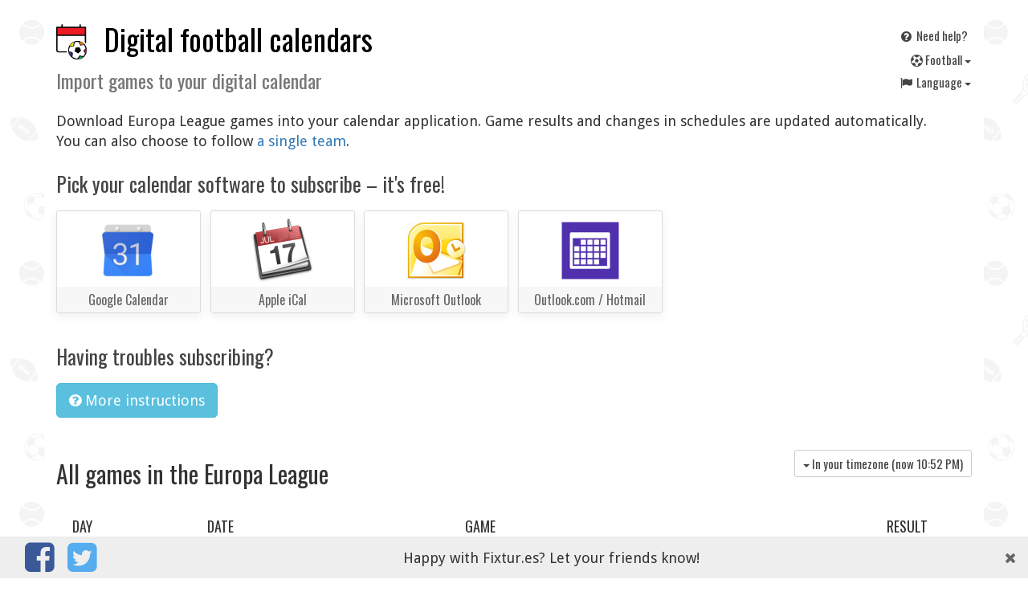

--- FILE ---
content_type: text/html; charset=UTF-8
request_url: https://fixtur.es/en/wedstrijden/europa-league/ronde/8
body_size: 7050
content:
<!DOCTYPE HTML>
<html prefix="og: http://ogp.me/ns#"
      lang="en"
>
<head>
    <meta charset="utf-8">
    <meta name="viewport" content="width=device-width, initial-scale=1, maximum-scale=1, user-scalable=no">

    <title>    Europa League fixtures for your digital calendar, stays up to date!
</title>

    <link rel="stylesheet" href="/css/app.css?id=34eb46308b0fd042471bb2e74137a29c" />

    <link href="https://fonts.googleapis.com/css?family=Droid+Sans|Oswald&display=swap" rel="stylesheet">

    <!-- Lazy load styles -->
        <noscript>
                    <link rel="stylesheet" href="/css/vendor/font-awesome.min.css">
            </noscript>
    <script>
        var lazyLoadFonts = ["\/css\/vendor\/font-awesome.min.css"];
    </script>

    <link rel="apple-touch-icon" sizes="180x180" href="/apple-touch-icon.png?v=Kmbao6JPly">
    <link rel="icon" type="image/png" sizes="32x32" href="/favicon-32x32.png?v=Kmbao6JPly">
    <link rel="icon" type="image/png" sizes="16x16" href="/favicon-16x16.png?v=Kmbao6JPly">
    <link rel="manifest" href="/manifest.json?v=Kmbao6JPly">
    <link rel="mask-icon" href="/safari-pinned-tab.svg?v=Kmbao6JPly" color="#5bbad5">
    <link rel="shortcut icon" href="/favicon.ico?v=Kmbao6JPly">
    <meta name="theme-color" content="#ffffff">

            <link rel="canonical" href="https://fixtur.es/en/wedstrijden/europa-league/ronde/8" />
    
            <link rel="alternate" hreflang="nl" href="//maak-agenda.nl/wedstrijden/europa-league/ronde/8" />
            <link rel="alternate" hreflang="en" href="//fixtur.es/en/wedstrijden/europa-league/ronde/8" />
            <link rel="alternate" hreflang="de" href="//fixtur.es/de/wedstrijden/europa-league/ronde/8" />
            <link rel="alternate" hreflang="fr" href="//fixtur.es/fr/wedstrijden/europa-league/ronde/8" />
            <link rel="alternate" hreflang="es" href="//fixtur.es/es/wedstrijden/europa-league/ronde/8" />
            <link rel="alternate" hreflang="tr" href="//fixtur.es/tr/wedstrijden/europa-league/ronde/8" />
    

    <meta property="og:type" content="website" />
    <meta property="og:site_name" content="Fixtur.es" />

    <meta property="og:title" content="    Europa League fixtures for your digital calendar, stays up to date!
" />
    <meta property="og:description" content="    Download Europa League games into your calendar application. Game results and changes in schedules are updated automatically.
" />
    <meta name="description" content="    Download Europa League games into your calendar application. Game results and changes in schedules are updated automatically.
">

        <meta property="og:image" content="/android-icon-192x192.png" />

<script>
     (adsbygoogle = window.adsbygoogle || []).push({
          google_ad_client: "ca-pub-7514185942922788",
          enable_page_level_ads: true
     });
</script>
<script async src="https://pagead2.googlesyndication.com/pagead/js/adsbygoogle.js"></script>

</head>
<body
        data-site="2"
>

    <div class='main container-fluid'>

                <div class='top'>
    <div class='top-title'>
        <h1>
                            <a href="https://fixtur.es/en">
                                        <img width='40' class="img logo pull-left" src="/logo.png" alt=''>
                                        Digital football calendars                </a>
                <br style='clear:both'>
                <small>
                    Import games to your digital calendar                </small>
                    </h1>
    </div>

    <div class='top-links'>

        <a class="btn btn-xs top-links-item" href="https://fixtur.es/en/help">
            <i class="fa fa-fw fa-question-circle"></i>
            Need help?        </a>

        <div class="btn-group btn-group-xs top-links-item">
            <button type="button" class="btn btn-link dropdown-toggle" data-toggle="dropdown" aria-haspopup="true" aria-expanded="false" style='float: right'>
                <i class='fa fa-futbol-o'></i>
                F<em></em>ootball <span class="caret"></span>
            </button>
            <ul class="dropdown-menu" style='min-width: 0'>
            <li><a href="https://fixtur.es/en">
                <i class='fa fa-futbol-o'></i> F<em></em>ootball</a></li>
            <li><a href="https://fixtur.es/en/formula-1">
                🏎️ Formula 1</a></li>
            <li><a href="https://fixtur.es/en/motogp">
                🏍 MotoGP
            </a></li>
            <li><a href="https://fixtur.es/en/tennis">
                🎾 Tennis
            </a></li>
            </ul>
        </div>

        <div class="btn-group btn-group-xs top-links-item">
            <button type="button" class="btn btn-link dropdown-toggle" data-toggle="dropdown" aria-haspopup="true" aria-expanded="false" style='float: right'>
                <i class="fa fa-fw fa-flag"></i>
                Language <span class="caret"></span>
            </button>
            <ul class="dropdown-menu" style='min-width: 0'>
                                                <li>
                        <a href="//maak-agenda.nl/wedstrijden/europa-league/ronde/8">
                             <i class="fa fa-fw"></i>                             Nederlands
                        </a>
                    </li>
                                                                <li>
                        <a href="//fixtur.es/en/wedstrijden/europa-league/ronde/8">
                             <i class="fa fa-fw fa-check"></i>                             English
                        </a>
                    </li>
                                                                <li>
                        <a href="//fixtur.es/de/wedstrijden/europa-league/ronde/8">
                             <i class="fa fa-fw"></i>                             Deutsch
                        </a>
                    </li>
                                                                <li>
                        <a href="//fixtur.es/fr/wedstrijden/europa-league/ronde/8">
                             <i class="fa fa-fw"></i>                             Français
                        </a>
                    </li>
                                                                <li>
                        <a href="//fixtur.es/es/wedstrijden/europa-league/ronde/8">
                             <i class="fa fa-fw"></i>                             Español
                        </a>
                    </li>
                                                                <li>
                        <a href="//fixtur.es/tr/wedstrijden/europa-league/ronde/8">
                             <i class="fa fa-fw"></i>                             Turkçe
                        </a>
                    </li>
                                        </ul>
        </div>

    </div>

</div>
        
        <div id='body'>
            
<p>
        Download Europa League games into your calendar application. Game results and changes in schedules are updated automatically.
 <br>
            You can also choose to follow <a href='https://fixtur.es/en/europa-league'>a single team</a>.
    </p>

<div class='calendar-buttons'>

        <h3>
        Pick your calendar software to subscribe        &ndash;
        it's free!
    </h3>
    
    
                    <form class='js_loadCalForm' action="https://fixtur.es/en/google-calendar">
            <div class='teamPick-tile teamPick-tile--calendar'>
                <div class='teamPick-tile-logo' style="background-image: url(/images/calendars/google-calendar.png)" title="Google Calendar" >
                </div>
                <div class='teamPick-tile-meta'>
                    Google Calendar
                </div>
            </div>
            <input type='hidden' name="league" value="europa-league">

            <noscript>
                <br>
                <input type='submit' value='Load Google Calendar' />
            </noscript>
        </form>
            
    
    <a class='js_loadCalLink teamPick-tile teamPick-tile--calendar' target='_blank'
        href='webcal://ics.fixtur.es/v2/league/europa-league.ics'
        data-href='webcal://ics.fixtur.es/v2/league/europa-league.ics'
    >
        <div class='teamPick-tile-logo' style="background-image: url(/images/calendars/apple-ical.png)" title="Apple iCal" >
        </div>
        <div class='teamPick-tile-meta'>
            Apple iCal
        </div>
    </a>

    
    <a class='js_loadCalLink teamPick-tile teamPick-tile--calendar' target='_blank'
        href='webcal://ics.fixtur.es/v2/league/europa-league.ics'
        data-href='webcal://ics.fixtur.es/v2/league/europa-league.ics'
    >
        <div class='teamPick-tile-logo' style="background-image: url(/images/calendars/microsoft-outlook.png)" title="Microsoft Outlook" >
        </div>
        <div class='teamPick-tile-meta'>
            Microsoft Outlook
        </div>
    </a>

    
    <a class='teamPick-tile teamPick-tile--calendar js_outlookLink' target='_blank'
         href='https://outlook.live.com/owa/?rru=addsubscription&name=Europa+League&url=webcal://ics.fixtur.es/v2/league/europa-league.ics'
     >
        <div class='teamPick-tile-logo' style="background-image: url(/images/calendars/outlook-com.png)" title="Outlook.com" >
        </div>
        <div class='teamPick-tile-meta'>
            Outlook.com / Hotmail
        </div>
    </a>

    
</div>

<h3>Having troubles subscribing?</h3>
<form class='js_loadCalForm' action="https://fixtur.es/en/inladen">
    <button type='submit' class='js_loadCalForm btn-info btn btn-default'>
        <i class='fa fa-question-circle'></i>
        More instructions    </button>
    <input type='hidden' name='calendar_url' value='https://ics.fixtur.es/v2/league/europa-league.ics' />
</form>

<h2 class='pull-left'>
            All games in the        Europa League
</h2>

<div class="btn-group btn-group-sm pull-right" style='margin-top: 30pt' role="group">
            <button type="button" class="btn btn-default dropdown-toggle" data-toggle="dropdown" aria-haspopup="true" aria-expanded="false">
            <span class="caret"></span>
            In your timezone (now <span id='now'>..</span>)
        </button>
        <ul class="dropdown-menu">
            <li><a href='?noTimeZoneConvert=1'>show in regional time</a></li>
        </ul>
        </div>

    <div class='clearfix'></div>

    
    <noscript>
        <p class="alert alert-warning">Enable javascript to convert game dates to your local timezone</p>
    </noscript>

    <div class='wedstrijden table normal'>

<div>
    <div class='hidden-xs'>
        Day    </div>
    <div>
        Date    </div>
    <div>
        Game    </div>

        <div class='visible-lg'>
        Result    </div>
    
    </div>

            <div id='fi_event_165308'>
    <div class='hidden-xs'>
            Wednesday
    </div>
    <div>
        <script type="application/ld+json">
{
    "@context": "http://schema.org",
    "@type": "SportsEvent",
    "name": "AEK Larnaca - SK Brann [EL] (0-4)",
    "description": "Europa League 2025-2026",
    "startDate" : "2025-08-27T18:30:00+02:00",
    "endDate" : "2025-08-27T20:15:00+02:00",
    "url" : "https://fixtur.es/en/wedstrijden/europa-league/ronde/8",
    "homeTeam": {
        "@type": "SportsTeam",
        "name": "AEK Larnaca"
    },
    "awayTeam": {
        "@type": "SportsTeam",
        "name": "SK Brann"
    },
    "location" : {
        "@type" : "Place",
        "name" : "AEK Larnaca",
        "address" : "Stadion AEK Larnaca"
    },
    "eventStatus": "https://schema.org/EventScheduled"
}
</script>
        <div class='visible-xs-inline'>
                Wed
        </div>

        
                    <time data-time-known="1" datetime='2025-08-27T18:30:00+02:00'>
                27 Aug 2025 18:30
                <small class='time_offset'>+02:00</small>
            </time>
        
        
                    <img title="Europa League" alt='' src='/images/leagues/europa-league.png' class='img img-thumbnail inline-logo' style='float: right'>
            </div>

    <div>
                                        AEK Larnaca
                            -
                        SK Brann
            
                    
                    <span class='hidden-lg'>
            (0&ndash;4)
            </span>
            </div>

        <div class='visible-lg'>
        0 &ndash; 4
    </div>
    
    
</div>
                <div id='fi_event_165310'>
    <div class='hidden-xs'>
            Thursday
    </div>
    <div>
        <script type="application/ld+json">
{
    "@context": "http://schema.org",
    "@type": "SportsEvent",
    "name": "KuPS - FC Midtjylland [EL] (0-2)",
    "description": "Europa League 2025-2026",
    "startDate" : "2025-08-28T17:00:00+02:00",
    "endDate" : "2025-08-28T18:45:00+02:00",
    "url" : "https://fixtur.es/en/wedstrijden/europa-league/ronde/8",
    "homeTeam": {
        "@type": "SportsTeam",
        "name": "KuPS"
    },
    "awayTeam": {
        "@type": "SportsTeam",
        "name": "FC Midtjylland"
    },
    "location" : {
        "@type" : "Place",
        "name" : "KuPS",
        "address" : "Stadion KuPS"
    },
    "eventStatus": "https://schema.org/EventScheduled"
}
</script>
        <div class='visible-xs-inline'>
                Thu
        </div>

        
                    <time data-time-known="1" datetime='2025-08-28T17:00:00+02:00'>
                28 Aug 2025 17:00
                <small class='time_offset'>+02:00</small>
            </time>
        
        
                    <img title="Europa League" alt='' src='/images/leagues/europa-league.png' class='img img-thumbnail inline-logo' style='float: right'>
            </div>

    <div>
                                        KuPS
                            -
                        FC Midtjylland
            
                    
                    <span class='hidden-lg'>
            (0&ndash;2)
            </span>
            </div>

        <div class='visible-lg'>
        0 &ndash; 2
    </div>
    
    
</div>
                <div id='fi_event_165311'>
    <div class='hidden-xs'>
            Thursday
    </div>
    <div>
        <script type="application/ld+json">
{
    "@context": "http://schema.org",
    "@type": "SportsEvent",
    "name": "Samsunspor - Panathinaikos [EL] (0-0)",
    "description": "Europa League 2025-2026",
    "startDate" : "2025-08-28T19:00:00+02:00",
    "endDate" : "2025-08-28T20:45:00+02:00",
    "url" : "https://fixtur.es/en/wedstrijden/europa-league/ronde/8",
    "homeTeam": {
        "@type": "SportsTeam",
        "name": "Samsunspor"
    },
    "awayTeam": {
        "@type": "SportsTeam",
        "name": "Panathinaikos"
    },
    "location" : {
        "@type" : "Place",
        "name" : "Samsunspor",
        "address" : "Stadion Samsunspor"
    },
    "eventStatus": "https://schema.org/EventScheduled"
}
</script>
        <div class='visible-xs-inline'>
                Thu
        </div>

        
                    <time data-time-known="1" datetime='2025-08-28T19:00:00+02:00'>
                28 Aug 2025 19:00
                <small class='time_offset'>+02:00</small>
            </time>
        
        
                    <img title="Europa League" alt='' src='/images/leagues/europa-league.png' class='img img-thumbnail inline-logo' style='float: right'>
            </div>

    <div>
                                        Samsunspor
                            -
                        Panathinaikos
            
                    
                    <span class='hidden-lg'>
            (0&ndash;0)
            </span>
            </div>

        <div class='visible-lg'>
        0 &ndash; 0
    </div>
    
    
</div>
                <div id='fi_event_165231'>
    <div class='hidden-xs'>
            Thursday
    </div>
    <div>
        <script type="application/ld+json">
{
    "@context": "http://schema.org",
    "@type": "SportsEvent",
    "name": "PFC Ludogorets Razgrad - FK Shkendija 79 [EL] (4-1)",
    "description": "Europa League 2025-2026",
    "startDate" : "2025-08-28T19:30:00+02:00",
    "endDate" : "2025-08-28T21:15:00+02:00",
    "url" : "https://fixtur.es/en/wedstrijden/europa-league/ronde/8",
    "homeTeam": {
        "@type": "SportsTeam",
        "name": "PFC Ludogorets Razgrad"
    },
    "awayTeam": {
        "@type": "SportsTeam",
        "name": "FK Shkendija 79"
    },
    "location" : {
        "@type" : "Place",
        "name" : "PFC Ludogorets Razgrad",
        "address" : "Stadion PFC Ludogorets Razgrad"
    },
    "eventStatus": "https://schema.org/EventScheduled"
}
</script>
        <div class='visible-xs-inline'>
                Thu
        </div>

        
                    <time data-time-known="1" datetime='2025-08-28T19:30:00+02:00'>
                28 Aug 2025 19:30
                <small class='time_offset'>+02:00</small>
            </time>
        
        
                    <img title="Europa League" alt='' src='/images/leagues/europa-league.png' class='img img-thumbnail inline-logo' style='float: right'>
            </div>

    <div>
                                        PFC Ludogorets Razgrad
                            -
                        FK Shkendija 79
            
                    
                    <span class='hidden-lg'>
            (4&ndash;1)
            </span>
            </div>

        <div class='visible-lg'>
        4 &ndash; 1
    </div>
    
    
</div>
                <div id='fi_event_165312'>
    <div class='hidden-xs'>
            Thursday
    </div>
    <div>
        <script type="application/ld+json">
{
    "@context": "http://schema.org",
    "@type": "SportsEvent",
    "name": "PAOK Salonika - NK Rijeka [EL] (5-0)",
    "description": "Europa League 2025-2026",
    "startDate" : "2025-08-28T19:30:00+02:00",
    "endDate" : "2025-08-28T21:15:00+02:00",
    "url" : "https://fixtur.es/en/wedstrijden/europa-league/ronde/8",
    "homeTeam": {
        "@type": "SportsTeam",
        "name": "PAOK Salonika"
    },
    "awayTeam": {
        "@type": "SportsTeam",
        "name": "NK Rijeka"
    },
    "location" : {
        "@type" : "Place",
        "name" : "PAOK Salonika",
        "address" : "Stadion PAOK Salonika"
    },
    "eventStatus": "https://schema.org/EventScheduled"
}
</script>
        <div class='visible-xs-inline'>
                Thu
        </div>

        
                    <time data-time-known="1" datetime='2025-08-28T19:30:00+02:00'>
                28 Aug 2025 19:30
                <small class='time_offset'>+02:00</small>
            </time>
        
        
                    <img title="Europa League" alt='' src='/images/leagues/europa-league.png' class='img img-thumbnail inline-logo' style='float: right'>
            </div>

    <div>
                                        PAOK Salonika
                            -
                        NK Rijeka
            
                    
                    <span class='hidden-lg'>
            (5&ndash;0)
            </span>
            </div>

        <div class='visible-lg'>
        5 &ndash; 0
    </div>
    
    
</div>
                <div id='fi_event_165232'>
    <div class='hidden-xs'>
            Thursday
    </div>
    <div>
        <script type="application/ld+json">
{
    "@context": "http://schema.org",
    "@type": "SportsEvent",
    "name": "Dynamo Kyiv - M. Tel Aviv [EL] (1-0)",
    "description": "Europa League 2025-2026",
    "startDate" : "2025-08-28T20:00:00+02:00",
    "endDate" : "2025-08-28T21:45:00+02:00",
    "url" : "https://fixtur.es/en/wedstrijden/europa-league/ronde/8",
    "homeTeam": {
        "@type": "SportsTeam",
        "name": "Dynamo Kyiv"
    },
    "awayTeam": {
        "@type": "SportsTeam",
        "name": "M. Tel Aviv"
    },
    "location" : {
        "@type" : "Place",
        "name" : "Dynamo Kyiv",
        "address" : "Stadion Dynamo Kyiv"
    },
    "eventStatus": "https://schema.org/EventScheduled"
}
</script>
        <div class='visible-xs-inline'>
                Thu
        </div>

        
                    <time data-time-known="1" datetime='2025-08-28T20:00:00+02:00'>
                28 Aug 2025 20:00
                <small class='time_offset'>+02:00</small>
            </time>
        
        
                    <img title="Europa League" alt='' src='/images/leagues/europa-league.png' class='img img-thumbnail inline-logo' style='float: right'>
            </div>

    <div>
                                        Dynamo Kyiv
                            -
                        M. Tel Aviv
            
                    
                    <span class='hidden-lg'>
            (1&ndash;0)
            </span>
            </div>

        <div class='visible-lg'>
        1 &ndash; 0
    </div>
    
    
</div>
                <div id='fi_event_165233'>
    <div class='hidden-xs'>
            Thursday
    </div>
    <div>
        <script type="application/ld+json">
{
    "@context": "http://schema.org",
    "@type": "SportsEvent",
    "name": "BSC Young Boys - SK Slovan Bratislava [EL] (3-2)",
    "description": "Europa League 2025-2026",
    "startDate" : "2025-08-28T20:00:00+02:00",
    "endDate" : "2025-08-28T21:45:00+02:00",
    "url" : "https://fixtur.es/en/wedstrijden/europa-league/ronde/8",
    "homeTeam": {
        "@type": "SportsTeam",
        "name": "BSC Young Boys"
    },
    "awayTeam": {
        "@type": "SportsTeam",
        "name": "SK Slovan Bratislava"
    },
    "location" : {
        "@type" : "Place",
        "name" : "BSC Young Boys",
        "address" : "Stadion BSC Young Boys"
    },
    "eventStatus": "https://schema.org/EventScheduled"
}
</script>
        <div class='visible-xs-inline'>
                Thu
        </div>

        
                    <time data-time-known="1" datetime='2025-08-28T20:00:00+02:00'>
                28 Aug 2025 20:00
                <small class='time_offset'>+02:00</small>
            </time>
        
        
                    <img title="Europa League" alt='' src='/images/leagues/europa-league.png' class='img img-thumbnail inline-logo' style='float: right'>
            </div>

    <div>
                                        BSC Young Boys
                            -
                        SK Slovan Bratislava
            
                    
                    <span class='hidden-lg'>
            (3&ndash;2)
            </span>
            </div>

        <div class='visible-lg'>
        3 &ndash; 2
    </div>
    
    
</div>
                <div id='fi_event_165309'>
    <div class='hidden-xs'>
            Thursday
    </div>
    <div>
        <script type="application/ld+json">
{
    "@context": "http://schema.org",
    "@type": "SportsEvent",
    "name": "FC Utrecht - HSK Zrinjski Mostar [EL] (0-0)",
    "description": "Europa League 2025-2026",
    "startDate" : "2025-08-28T20:00:00+02:00",
    "endDate" : "2025-08-28T21:45:00+02:00",
    "url" : "https://fixtur.es/en/wedstrijden/europa-league/ronde/8",
    "homeTeam": {
        "@type": "SportsTeam",
        "name": "FC Utrecht"
    },
    "awayTeam": {
        "@type": "SportsTeam",
        "name": "HSK Zrinjski Mostar"
    },
    "location" : {
        "@type" : "Place",
        "name" : "FC Utrecht",
        "address" : "Stadion FC Utrecht"
    },
    "eventStatus": "https://schema.org/EventScheduled"
}
</script>
        <div class='visible-xs-inline'>
                Thu
        </div>

        
                    <time data-time-known="1" datetime='2025-08-28T20:00:00+02:00'>
                28 Aug 2025 20:00
                <small class='time_offset'>+02:00</small>
            </time>
        
        
                    <img title="Europa League" alt='' src='/images/leagues/europa-league.png' class='img img-thumbnail inline-logo' style='float: right'>
            </div>

    <div>
                                        FC Utrecht
                            -
                        HSK Zrinjski Mostar
            
                    
                    <span class='hidden-lg'>
            (0&ndash;0)
            </span>
            </div>

        <div class='visible-lg'>
        0 &ndash; 0
    </div>
    
    
</div>
                <div id='fi_event_165313'>
    <div class='hidden-xs'>
            Thursday
    </div>
    <div>
        <script type="application/ld+json">
{
    "@context": "http://schema.org",
    "@type": "SportsEvent",
    "name": "Sporting Braga - Lincoln Red Imps [EL] (5-1)",
    "description": "Europa League 2025-2026",
    "startDate" : "2025-08-28T21:00:00+02:00",
    "endDate" : "2025-08-28T22:45:00+02:00",
    "url" : "https://fixtur.es/en/wedstrijden/europa-league/ronde/8",
    "homeTeam": {
        "@type": "SportsTeam",
        "name": "Sporting Braga"
    },
    "awayTeam": {
        "@type": "SportsTeam",
        "name": "Lincoln Red Imps"
    },
    "location" : {
        "@type" : "Place",
        "name" : "Sporting Braga",
        "address" : "Stadion Sporting Braga"
    },
    "eventStatus": "https://schema.org/EventScheduled"
}
</script>
        <div class='visible-xs-inline'>
                Thu
        </div>

        
                    <time data-time-known="1" datetime='2025-08-28T21:00:00+02:00'>
                28 Aug 2025 21:00
                <small class='time_offset'>+02:00</small>
            </time>
        
        
                    <img title="Europa League" alt='' src='/images/leagues/europa-league.png' class='img img-thumbnail inline-logo' style='float: right'>
            </div>

    <div>
                                        Sporting Braga
                            -
                        Lincoln Red Imps
            
                    
                    <span class='hidden-lg'>
            (5&ndash;1)
            </span>
            </div>

        <div class='visible-lg'>
        5 &ndash; 1
    </div>
    
    
</div>
                <div id='fi_event_166304'>
    <div class='hidden-xs'>
            Wednesday
    </div>
    <div>
        <script type="application/ld+json">
{
    "@context": "http://schema.org",
    "@type": "SportsEvent",
    "name": "OGC Nice - AS Roma [EL] (1-2)",
    "description": "Europa League 2025-2026",
    "startDate" : "2025-09-24T21:00:00+02:00",
    "endDate" : "2025-09-24T22:45:00+02:00",
    "url" : "https://fixtur.es/en/wedstrijden/europa-league/ronde/8",
    "homeTeam": {
        "@type": "SportsTeam",
        "name": "OGC Nice"
    },
    "awayTeam": {
        "@type": "SportsTeam",
        "name": "AS Roma"
    },
    "location" : {
        "@type" : "Place",
        "name" : "OGC Nice",
        "address" : "Stadion OGC Nice"
    },
    "eventStatus": "https://schema.org/EventScheduled"
}
</script>
        <div class='visible-xs-inline'>
                Wed
        </div>

        
                    <time data-time-known="1" datetime='2025-09-24T21:00:00+02:00'>
                24 Sep 2025 21:00
                <small class='time_offset'>+02:00</small>
            </time>
        
        
                    <img title="Europa League" alt='' src='/images/leagues/europa-league.png' class='img img-thumbnail inline-logo' style='float: right'>
            </div>

    <div>
                                        OGC Nice
                            -
                        AS Roma
            
                    
                    <span class='hidden-lg'>
            (1&ndash;2)
            </span>
            </div>

        <div class='visible-lg'>
        1 &ndash; 2
    </div>
    
    
</div>
                <div id='fi_event_166306'>
    <div class='hidden-xs'>
            Wednesday
    </div>
    <div>
        <script type="application/ld+json">
{
    "@context": "http://schema.org",
    "@type": "SportsEvent",
    "name": "Real Betis - Nottingham Forest [EL] (2-2)",
    "description": "Europa League 2025-2026",
    "startDate" : "2025-09-24T21:00:00+02:00",
    "endDate" : "2025-09-24T22:45:00+02:00",
    "url" : "https://fixtur.es/en/wedstrijden/europa-league/ronde/8",
    "homeTeam": {
        "@type": "SportsTeam",
        "name": "Real Betis"
    },
    "awayTeam": {
        "@type": "SportsTeam",
        "name": "Nottingham Forest"
    },
    "location" : {
        "@type" : "Place",
        "name" : "Real Betis",
        "address" : "Stadion Real Betis"
    },
    "eventStatus": "https://schema.org/EventScheduled"
}
</script>
        <div class='visible-xs-inline'>
                Wed
        </div>

        
                    <time data-time-known="1" datetime='2025-09-24T21:00:00+02:00'>
                24 Sep 2025 21:00
                <small class='time_offset'>+02:00</small>
            </time>
        
        
                    <img title="Europa League" alt='' src='/images/leagues/europa-league.png' class='img img-thumbnail inline-logo' style='float: right'>
            </div>

    <div>
                                        Real Betis
                            -
                        Nottingham Forest
            
                    
                    <span class='hidden-lg'>
            (2&ndash;2)
            </span>
            </div>

        <div class='visible-lg'>
        2 &ndash; 2
    </div>
    
    
</div>
                <div id='fi_event_166307'>
    <div class='hidden-xs'>
            Thursday
    </div>
    <div>
        <script type="application/ld+json">
{
    "@context": "http://schema.org",
    "@type": "SportsEvent",
    "name": "FC Basel - Steaua Boekarest [EL] (3-1)",
    "description": "Europa League 2025-2026",
    "startDate" : "2025-11-06T18:45:00+01:00",
    "endDate" : "2025-11-06T20:30:00+01:00",
    "url" : "https://fixtur.es/en/wedstrijden/europa-league/ronde/8",
    "homeTeam": {
        "@type": "SportsTeam",
        "name": "FC Basel"
    },
    "awayTeam": {
        "@type": "SportsTeam",
        "name": "Steaua Boekarest"
    },
    "location" : {
        "@type" : "Place",
        "name" : "FC Basel",
        "address" : "Stadion FC Basel"
    },
    "eventStatus": "https://schema.org/EventScheduled"
}
</script>
        <div class='visible-xs-inline'>
                Thu
        </div>

        
                    <time data-time-known="1" datetime='2025-11-06T18:45:00+01:00'>
                 6 Nov 2025 18:45
                <small class='time_offset'>+01:00</small>
            </time>
        
        
                    <img title="Europa League" alt='' src='/images/leagues/europa-league.png' class='img img-thumbnail inline-logo' style='float: right'>
            </div>

    <div>
                                        FC Basel
                            -
                        Steaua Boekarest
            
                    
                    <span class='hidden-lg'>
            (3&ndash;1)
            </span>
            </div>

        <div class='visible-lg'>
        3 &ndash; 1
    </div>
    
    
</div>
                <div id='fi_event_166305'>
    <div class='hidden-xs'>
            Thursday
    </div>
    <div>
        <script type="application/ld+json">
{
    "@context": "http://schema.org",
    "@type": "SportsEvent",
    "name": "Rangers - PFC Ludogorets Razgrad [EL] (1-0)",
    "description": "Europa League 2025-2026",
    "startDate" : "2026-01-22T21:00:00+01:00",
    "endDate" : "2026-01-22T22:45:00+01:00",
    "url" : "https://fixtur.es/en/wedstrijden/europa-league/ronde/8",
    "homeTeam": {
        "@type": "SportsTeam",
        "name": "Rangers"
    },
    "awayTeam": {
        "@type": "SportsTeam",
        "name": "PFC Ludogorets Razgrad"
    },
    "location" : {
        "@type" : "Place",
        "name" : "Rangers",
        "address" : "Stadion Rangers"
    },
    "eventStatus": "https://schema.org/EventScheduled"
}
</script>
        <div class='visible-xs-inline'>
                Thu
        </div>

        
                    <time data-time-known="1" datetime='2026-01-22T21:00:00+01:00'>
                22 Jan 2026 21:00
                <small class='time_offset'>+01:00</small>
            </time>
        
        
                    <img title="Europa League" alt='' src='/images/leagues/europa-league.png' class='img img-thumbnail inline-logo' style='float: right'>
            </div>

    <div>
                                        Rangers
                            -
                        PFC Ludogorets Razgrad
            
                    
                    <span class='hidden-lg'>
            (1&ndash;0)
            </span>
            </div>

        <div class='visible-lg'>
        1 &ndash; 0
    </div>
    
    
</div>
                <div id='fi_event_166308'>
    <div class='hidden-xs'>
            Thursday
    </div>
    <div>
        <script type="application/ld+json">
{
    "@context": "http://schema.org",
    "@type": "SportsEvent",
    "name": "Aston Villa - RB Salzburg [EL]",
    "description": "Europa League 2025-2026",
    "startDate" : "2026-01-29T21:00:00+01:00",
    "endDate" : "2026-01-29T22:45:00+01:00",
    "url" : "https://fixtur.es/en/wedstrijden/europa-league/ronde/8",
    "homeTeam": {
        "@type": "SportsTeam",
        "name": "Aston Villa"
    },
    "awayTeam": {
        "@type": "SportsTeam",
        "name": "RB Salzburg"
    },
    "location" : {
        "@type" : "Place",
        "name" : "Aston Villa",
        "address" : "Stadion Aston Villa"
    },
    "eventStatus": "https://schema.org/EventScheduled"
}
</script>
        <div class='visible-xs-inline'>
                Thu
        </div>

        
                    <time data-time-known="1" datetime='2026-01-29T21:00:00+01:00'>
                29 Jan 2026 21:00
                <small class='time_offset'>+01:00</small>
            </time>
        
        
                    <img title="Europa League" alt='' src='/images/leagues/europa-league.png' class='img img-thumbnail inline-logo' style='float: right'>
            </div>

    <div>
                                        Aston Villa
                            -
                        RB Salzburg
            
                    
            </div>

        <div class='visible-lg'>
         &ndash; 
    </div>
    
    
</div>
    
</div>

    
            <div style='text-align: center'>
            <ul class="pagination">
        
                    <li><a href="https://fixtur.es/en/wedstrijden/europa-league/ronde/7" rel="prev">&laquo;</a></li>
        
        
                    
            
            
                                                                        <li><a href="https://fixtur.es/en/wedstrijden/europa-league/ronde/1">1</a></li>
                                                                                <li><a href="https://fixtur.es/en/wedstrijden/europa-league/ronde/2">2</a></li>
                                                                    
                            <li class="disabled"><span>...</span></li>
            
            
                                
            
            
                                                                        <li><a href="https://fixtur.es/en/wedstrijden/europa-league/ronde/5">5</a></li>
                                                                                <li><a href="https://fixtur.es/en/wedstrijden/europa-league/ronde/6">6</a></li>
                                                                                <li><a href="https://fixtur.es/en/wedstrijden/europa-league/ronde/7">7</a></li>
                                                                                <li class="active"><span>8</span></li>
                                                                                <li><a href="https://fixtur.es/en/wedstrijden/europa-league/ronde/9">9</a></li>
                                                                                <li><a href="https://fixtur.es/en/wedstrijden/europa-league/ronde/10">10</a></li>
                                                                                <li><a href="https://fixtur.es/en/wedstrijden/europa-league/ronde/11">11</a></li>
                                                                    
                            <li class="disabled"><span>...</span></li>
            
            
                                
            
            
                                                                        <li><a href="https://fixtur.es/en/wedstrijden/europa-league/ronde/69">69</a></li>
                                                                                <li><a href="https://fixtur.es/en/wedstrijden/europa-league/ronde/70">70</a></li>
                                                        
        
                    <li><a href="https://fixtur.es/en/wedstrijden/europa-league/ronde/9" rel="next">&raquo;</a></li>
            </ul>

        </div>
    
            
<div class='sitemap'>
    <p>
        Build and import your games calendar (iCal) in Google Calendar, Apple iCal, Outlook. On Android, iPhone and Windows Phone    </p>

    <p>
        <a href='https://fixtur.es/en'><i class='fa fa-futbol-o'></i> F<em></em>ootball</a>
            &mdash;
        <a href='https://fixtur.es/en/formula-1'> 🏎️ Formula 1</a>
            &mdash;
        <a href='https://fixtur.es/en/motogp'> 🏍 MotoGP</a>
            &mdash;
        <a href='https://fixtur.es/en/tennis/atp-1000'> 🎾 Tennis</a>
    </p>

    <p>
        Football calendar season 2025 &ndash; 2026:
                                    <a href="https://fixtur.es/en/eredivisie">Eredivisie</a>
                                        - <a href="https://fixtur.es/en/keuken-kampioen-divisie">Keuken Kampioen Divisie</a>
                            - <a href="https://fixtur.es/en/eredivisie-vrouwen">Eredivisie Vrouwen</a>
                            - <a href="https://fixtur.es/en/primera-division">Primera Division</a>
                            - <a href="https://fixtur.es/en/bundesliga">Bundesliga</a>
                            - <a href="https://fixtur.es/en/ligue-1">Ligue 1</a>
                            - <a href="https://fixtur.es/en/jupiler-pro-league">Jupiler Pro League</a>
                            - <a href="https://fixtur.es/en/premier-league">Premier League</a>
                            - <a href="https://fixtur.es/en/serie-a">Serie A</a>
                            - <a href="https://fixtur.es/en/superliga">Superliga</a>
                            - <a href="https://fixtur.es/en/scottish-premier-league">Scottish Premier League</a>
                            - <a href="https://fixtur.es/en/superleague">Superleague</a>
                            - <a href="https://fixtur.es/en/bundesliga-at">Bundesliga Österreich</a>
                            - <a href="https://fixtur.es/en/superlig">Superlig</a>
                            - <a href="https://fixtur.es/en/efl-championship">EFL Championship</a>
                            - <a href="https://fixtur.es/en/super-league-greece">Super League Greece</a>
                            - <a href="https://fixtur.es/en/liga-mx">Liga MX</a>
                            - <a href="https://fixtur.es/en/serie-a-brazil">Serie A Brazil</a>
                            - <a href="https://fixtur.es/en/primera-a">Primera A</a>
                            - <a href="https://fixtur.es/en/uefa-under-21">UEFA Under 21</a>
                            - <a href="https://fixtur.es/en/primera-division-argentina">Primera Division Argentina</a>
                            - <a href="https://fixtur.es/en/nations-league">Nations League</a>
                            - <a href="https://fixtur.es/en/irish-premier-division">Irish Premier Division</a>
                            - <a href="https://fixtur.es/en/mls-major-league-soccer">MLS</a>
                            - <a href="https://fixtur.es/en/swedish-allsvenskan">Swedish Allsvenskan</a>
                            - <a href="https://fixtur.es/en/chinese-super-league">Chinese Super League</a>
                            - <a href="https://fixtur.es/en/israel-ligat-ha-al">Israel Ligat Ha`Al</a>
                            - <a href="https://fixtur.es/en/ekstraklasa">Ekstraklasa</a>
                            - <a href="https://fixtur.es/en/danish-superligaen">Danish Superligaen</a>
                            - <a href="https://fixtur.es/en/eliteserien">Eliteserien</a>
                            - <a href="https://fixtur.es/en/veikkausliiga">Veikkausliiga</a>
                            - <a href="https://fixtur.es/en/league-one">League One</a>
                            - <a href="https://fixtur.es/en/serie-b">Serie B</a>
                            - <a href="https://fixtur.es/en/league-two">League Two</a>
                            - <a href="https://fixtur.es/en/super-league-2-greece">Super League 2 Greece</a>
                            - <a href="https://fixtur.es/en/copa-america">Copa América</a>
                            - <a href="https://fixtur.es/en/ceska-liga">Česká Liga</a>
                            - <a href="https://fixtur.es/en/slovak-super-liga">Slovak Super Liga</a>
                            - <a href="https://fixtur.es/en/scottish-championship">Scottish Championship</a>
                            - <a href="https://fixtur.es/en/fa-womens-super-league">FA Women&#039;s Super League</a>
                            - <a href="https://fixtur.es/en/uefa-women-euro-2022">UEFA Women&#039;s Euro 2022</a>
                            - <a href="https://fixtur.es/en/fifa-world-cup-qatar-2022">FIFA World Cup Qatar 2022</a>
                            - <a href="https://fixtur.es/en/africa-cup-of-nations">Africa Cup of Nations</a>
                            - <a href="https://fixtur.es/en/primera-division-femenina">Primera División Femenina</a>
                            - <a href="https://fixtur.es/en/serie-a-women">Serie A Women</a>
                            - <a href="https://fixtur.es/en/bundesliga-frauen">Bundesliga Frauen</a>
                            - <a href="https://fixtur.es/en/division-1-feminine">Division 1 Féminine</a>
                            - <a href="https://fixtur.es/en/damallsvenskan">Damallsvenskan</a>
                            - <a href="https://fixtur.es/en/segunda-division-a">Segunda División A</a>
                            - <a href="https://fixtur.es/en/scottish-league-one">Scottish League One</a>
                            - <a href="https://fixtur.es/en/scottish-league-two">Scottish League Two</a>
                            - <a href="https://fixtur.es/en/japan-j1-league">Japan - J1 League</a>
                            - <a href="https://fixtur.es/en/nifl-premiership">NIFL Premiership</a>
                            - <a href="https://fixtur.es/en/fifa-womens-world-cup-2023">FIFA Women&#039;s World Cup 2023</a>
                            - <a href="https://fixtur.es/en/european-championship-qualifiers">European Championship Qualifiers</a>
                            - <a href="https://fixtur.es/en/canadian-premier-league">Canadian Premier League</a>
                            - <a href="https://fixtur.es/en/south-korea-k-league-1">South Korea - K League 1</a>
                            - <a href="https://fixtur.es/en/usl-championship">USL Championship</a>
                            - <a href="https://fixtur.es/en/qatar-stars-league">Qatar Stars League</a>
                            - <a href="https://fixtur.es/en/saudi-professional-league">Saudi Professional League</a>
                            - <a href="https://fixtur.es/en/indonesia-liga-1">Indonesia Liga 1</a>
                            - <a href="https://fixtur.es/en/nwsl-national-womens-soccer-league">NWSL National Women&#039;s Soccer League</a>
                            - <a href="https://fixtur.es/en/fa-womens-championship">FA Women&#039;s Championship</a>
                            - <a href="https://fixtur.es/en/australia-a-league">Australia A-League</a>
                            - <a href="https://fixtur.es/en/botola-pro">Botola Pro</a>
                            - <a href="https://fixtur.es/en/south-african-premier-division">South African Premier Division</a>
                            - <a href="https://fixtur.es/en/ligue-2">Ligue 2</a>
                            - <a href="https://fixtur.es/en/mls-next-pro">MLS Next Pro</a>
                            - <a href="https://fixtur.es/en/usl-league-one">USL League One</a>
                            - <a href="https://fixtur.es/en/nisa-national-independent-soccer-association">NISA</a>
                            - <a href="https://fixtur.es/en/2-bundesliga">2. Bundesliga</a>
                            - <a href="https://fixtur.es/en/tweede-divisie">Tweede divisie</a>
                            - <a href="https://fixtur.es/en/womens-nations-league">Women&#039;s Nations League</a>
                            - <a href="https://fixtur.es/en/uefa-euro-2024-germany">UEFA Euro 2024 Germany</a>
                            - <a href="https://fixtur.es/en/afc-asian-cup">AFC Asian Cup</a>
                            - <a href="https://fixtur.es/en/european-championship-qualifiers-women">European Championship Qualifiers Women</a>
                            - <a href="https://fixtur.es/en/olympic-football">Olympic Football</a>
                            - <a href="https://fixtur.es/en/womens-olympic-football-int">Women&#039;s Olympic Football</a>
                            - <a href="https://fixtur.es/en/meistriliiga">Meistriliiga</a>
                            - <a href="https://fixtur.es/en/pierwsza-liga">I liga</a>
                            - <a href="https://fixtur.es/en/turkiye-tff-1-lig">Türkiye TFF 1. Lig</a>
                            - <a href="https://fixtur.es/en/croatia-hnl">Croatia HNL</a>
                            - <a href="https://fixtur.es/en/romania-liga-i">Romania Liga I</a>
                            - <a href="https://fixtur.es/en/ukraine-premjer-liha">Ukraine Premjer Liha</a>
                            - <a href="https://fixtur.es/en/ecuador-primera-categoria-serie-a">Ecuador Primera Categoría Serie A</a>
                            - <a href="https://fixtur.es/en/fifa-club-world-cup">FIFA Club World Cup</a>
                            - <a href="https://fixtur.es/en/paraguay-primera-division">Paraguay Primera División</a>
                            - <a href="https://fixtur.es/en/primera-division-de-chile">Primera División de Chile</a>
                            - <a href="https://fixtur.es/en/serie-b-brazil">Serie B Brazil</a>
                            - <a href="https://fixtur.es/en/uefa-womens-euro-2025">UEFA Women&#039;s EURO 2025</a>
                            - <a href="https://fixtur.es/en/uruguay-primera-division">Uruguay Primera División</a>
                            - <a href="https://fixtur.es/en/serbia-superliga">Serbia SuperLiga</a>
                            - <a href="https://fixtur.es/en/slovenia-prvaliga">Slovenia PrvaLiga</a>
                            - <a href="https://fixtur.es/en/fifa-world-cup-2026">FIFA World Cup 2026</a>
                </p>

    <p>
        ✓&nbsp;Games ✓&nbsp;Fixtures ✓&nbsp;Results ✓&nbsp;Standings    </p>

    <p>
        <a href="https://fixtur.es/en/help">Contact info and help</a> &ndash;
        <a href="https://fixtur.es/en/privacy">Privacy policy</a> &ndash;
        Copyright © 2015&ndash;2026 <a href='https://agendamakers.nl'>De Agendamakers B.V.</a> &ndash;
        <a href='mailto:info@agendamakers.nl'>info@agendamakers.nl</a>
    </p>
</div>

<footer class='container-fluid'>
    <p>Happy<span class='hidden-xs'> with Fixtur.es</span>?<span class='hidden-xs'> Let your friends know!</span></p>
    <a class='social whatsapp pull-left' href="whatsapp://send?text=Import+football+games+directly+onto+your+digital+calendar%3A+http%3A%2F%2Ffixtur.es%2F"><i class="fa fa-whatsapp"></i></a>
    <a class='social facebook pull-left' href="https://www.facebook.com/sharer/sharer.php?u=https://fixtur.es"><i class="fa fa-facebook-square"></i></a>
    <a class='social twitter pull-left' href="https://twitter.com/home?status=Import+football+games+directly+onto+your+digital+calendar%3A+http%3A%2F%2Ffixtur.es%2F"><i class="fa fa-twitter-square"></i></a>
    <a class='close-me pull-right'><i class="fa fa-times"></i></a>
</footer>
<script type="text/javascript">
    if(typeof window.orientation !== 'undefined') { document.getElementsByClassName('whatsapp')[0].style.display = 'block' }
</script>

        </div>

    </div>

    <script src="/js/vendor/jquery.min.js"></script>
    <script src="/js/vendor/bootstrap.min.js"></script>
    <script src="/js/vendor/moment-with-locales.min.js"></script>

    

    <script src='/js/app.js?id=17055787e822498267a989d28b18b4df'></script>

        
    <noscript><p><img src="https://metrics.agendamakers.nl/piwik.php?idsite=2" style="border:0;" alt="" /></p></noscript>

</body>
</html>


--- FILE ---
content_type: text/html; charset=utf-8
request_url: https://www.google.com/recaptcha/api2/aframe
body_size: 265
content:
<!DOCTYPE HTML><html><head><meta http-equiv="content-type" content="text/html; charset=UTF-8"></head><body><script nonce="20wer6dxdiFsZHZydQTbhg">/** Anti-fraud and anti-abuse applications only. See google.com/recaptcha */ try{var clients={'sodar':'https://pagead2.googlesyndication.com/pagead/sodar?'};window.addEventListener("message",function(a){try{if(a.source===window.parent){var b=JSON.parse(a.data);var c=clients[b['id']];if(c){var d=document.createElement('img');d.src=c+b['params']+'&rc='+(localStorage.getItem("rc::a")?sessionStorage.getItem("rc::b"):"");window.document.body.appendChild(d);sessionStorage.setItem("rc::e",parseInt(sessionStorage.getItem("rc::e")||0)+1);localStorage.setItem("rc::h",'1769208770736');}}}catch(b){}});window.parent.postMessage("_grecaptcha_ready", "*");}catch(b){}</script></body></html>